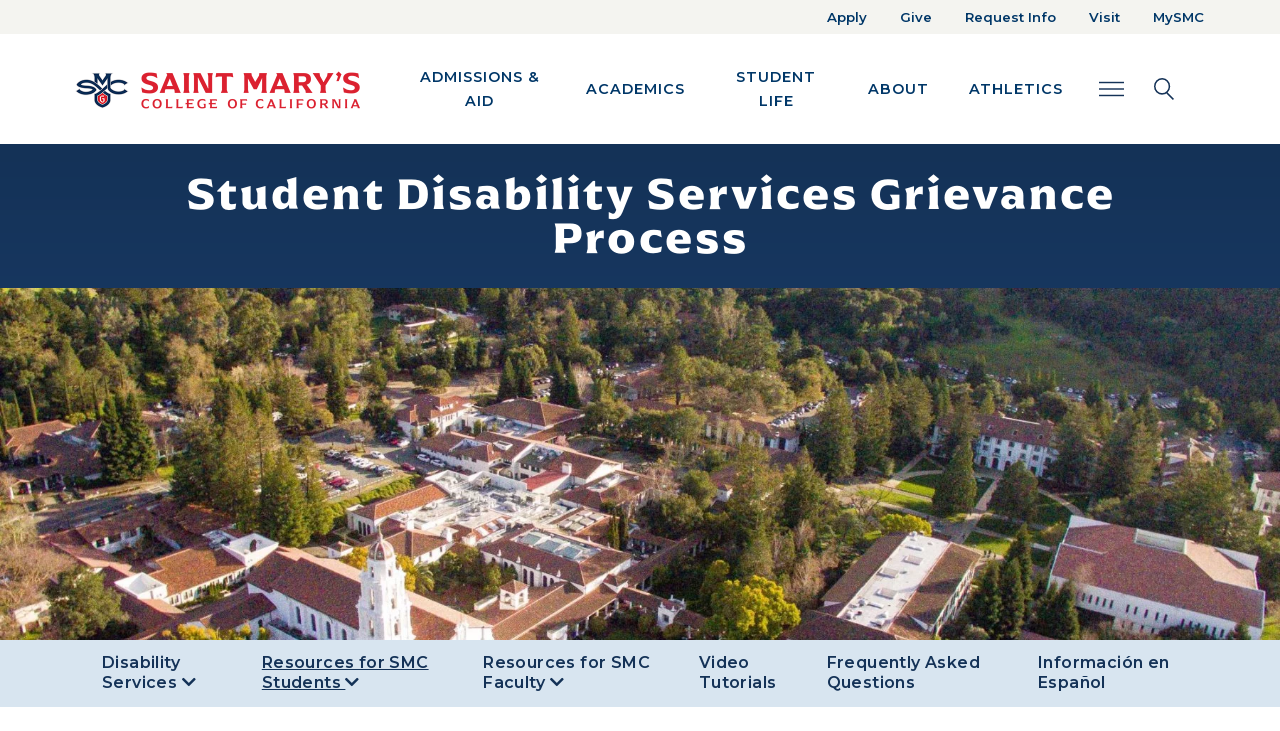

--- FILE ---
content_type: text/html; charset=UTF-8
request_url: https://www.stmarys-ca.edu/offices-services/student-disability-services/grievance-process
body_size: 77299
content:
<!DOCTYPE html>
<html lang="en" dir="ltr" prefix="og: https://ogp.me/ns#" class="h-100">
  <head>
    <meta charset="utf-8" />
<noscript><style>form.antibot * :not(.antibot-message) { display: none !important; }</style>
</noscript><meta name="description" content="Procedure for resolving complaints regarding student disability accommodations. Saint Mary&#039;s College of California (&quot;Saint Mary&#039;s&quot;) is committed to ensuring that no qualified student with a disability is, on the basis of that disability, denied the benefits of, excluded from participation in, or otherwise subject to discrimination in any Saint Mary’s program or activity. Saint Mary’s is further committed to providing reasonable and appropriate accommodations to qualified disabled students who request such in order to participate fully in Saint Mary’s programs or activities." />
<link rel="canonical" href="https://www.stmarys-ca.edu/offices-services/student-disability-services/grievance-process" />
<meta name="Generator" content="Drupal 10 (https://www.drupal.org)" />
<meta name="MobileOptimized" content="width" />
<meta name="HandheldFriendly" content="true" />
<meta name="viewport" content="width=device-width, initial-scale=1.0" />
<link rel="icon" href="/themes/custom/st_marys_college/favicon.ico" type="image/vnd.microsoft.icon" />

    <title>Student Disability Services Grievance Process | Saint Mary&#039;s College</title>
    <link rel="stylesheet" media="all" href="/libraries/accessible-slick/slick/slick.min.css?t8x2pk" />
<link rel="stylesheet" media="all" href="/core/themes/stable9/css/system/components/align.module.css?t8x2pk" />
<link rel="stylesheet" media="all" href="/core/themes/stable9/css/system/components/fieldgroup.module.css?t8x2pk" />
<link rel="stylesheet" media="all" href="/core/themes/stable9/css/system/components/container-inline.module.css?t8x2pk" />
<link rel="stylesheet" media="all" href="/core/themes/stable9/css/system/components/clearfix.module.css?t8x2pk" />
<link rel="stylesheet" media="all" href="/core/themes/stable9/css/system/components/details.module.css?t8x2pk" />
<link rel="stylesheet" media="all" href="/core/themes/stable9/css/system/components/hidden.module.css?t8x2pk" />
<link rel="stylesheet" media="all" href="/core/themes/stable9/css/system/components/item-list.module.css?t8x2pk" />
<link rel="stylesheet" media="all" href="/core/themes/stable9/css/system/components/js.module.css?t8x2pk" />
<link rel="stylesheet" media="all" href="/core/themes/stable9/css/system/components/nowrap.module.css?t8x2pk" />
<link rel="stylesheet" media="all" href="/core/themes/stable9/css/system/components/position-container.module.css?t8x2pk" />
<link rel="stylesheet" media="all" href="/core/themes/stable9/css/system/components/reset-appearance.module.css?t8x2pk" />
<link rel="stylesheet" media="all" href="/core/themes/stable9/css/system/components/resize.module.css?t8x2pk" />
<link rel="stylesheet" media="all" href="/core/themes/stable9/css/system/components/system-status-counter.css?t8x2pk" />
<link rel="stylesheet" media="all" href="/core/themes/stable9/css/system/components/system-status-report-counters.css?t8x2pk" />
<link rel="stylesheet" media="all" href="/core/themes/stable9/css/system/components/system-status-report-general-info.css?t8x2pk" />
<link rel="stylesheet" media="all" href="/core/themes/stable9/css/system/components/tablesort.module.css?t8x2pk" />
<link rel="stylesheet" media="all" href="/core/themes/stable9/css/filter/filter.caption.css?t8x2pk" />
<link rel="stylesheet" media="all" href="/core/themes/stable9/css/media/filter.caption.css?t8x2pk" />
<link rel="stylesheet" media="all" href="/core/themes/stable9/css/core/assets/vendor/normalize-css/normalize.css?t8x2pk" />
<link rel="stylesheet" media="all" href="/themes/contrib/bootstrap5/css/components/action-links.css?t8x2pk" />
<link rel="stylesheet" media="all" href="/themes/contrib/bootstrap5/css/components/breadcrumb.css?t8x2pk" />
<link rel="stylesheet" media="all" href="/themes/contrib/bootstrap5/css/components/container-inline.css?t8x2pk" />
<link rel="stylesheet" media="all" href="/themes/contrib/bootstrap5/css/components/details.css?t8x2pk" />
<link rel="stylesheet" media="all" href="/themes/contrib/bootstrap5/css/components/exposed-filters.css?t8x2pk" />
<link rel="stylesheet" media="all" href="/themes/contrib/bootstrap5/css/components/field.css?t8x2pk" />
<link rel="stylesheet" media="all" href="/themes/contrib/bootstrap5/css/components/form.css?t8x2pk" />
<link rel="stylesheet" media="all" href="/themes/contrib/bootstrap5/css/components/icons.css?t8x2pk" />
<link rel="stylesheet" media="all" href="/themes/contrib/bootstrap5/css/components/inline-form.css?t8x2pk" />
<link rel="stylesheet" media="all" href="/themes/contrib/bootstrap5/css/components/item-list.css?t8x2pk" />
<link rel="stylesheet" media="all" href="/themes/contrib/bootstrap5/css/components/links.css?t8x2pk" />
<link rel="stylesheet" media="all" href="/themes/contrib/bootstrap5/css/components/menu.css?t8x2pk" />
<link rel="stylesheet" media="all" href="/themes/contrib/bootstrap5/css/components/more-link.css?t8x2pk" />
<link rel="stylesheet" media="all" href="/themes/contrib/bootstrap5/css/components/pager.css?t8x2pk" />
<link rel="stylesheet" media="all" href="/themes/contrib/bootstrap5/css/components/tabledrag.css?t8x2pk" />
<link rel="stylesheet" media="all" href="/themes/contrib/bootstrap5/css/components/tableselect.css?t8x2pk" />
<link rel="stylesheet" media="all" href="/themes/contrib/bootstrap5/css/components/tablesort.css?t8x2pk" />
<link rel="stylesheet" media="all" href="/themes/contrib/bootstrap5/css/components/textarea.css?t8x2pk" />
<link rel="stylesheet" media="all" href="/themes/contrib/bootstrap5/css/components/ui-dialog.css?t8x2pk" />
<link rel="stylesheet" media="all" href="/themes/contrib/bootstrap5/css/components/messages.css?t8x2pk" />
<link rel="stylesheet" media="all" href="/themes/contrib/classy/css/components/node.css?t8x2pk" />
<link rel="stylesheet" media="all" href="/themes/contrib/bootstrap5/css/style.css?t8x2pk" />
<link rel="stylesheet" media="all" href="/themes/custom/st_marys_college/css/style.css?t8x2pk" />
<link rel="stylesheet" media="all" href="/libraries/owlcarousel2/dist/assets/owl.carousel.css?t8x2pk" />
<link rel="stylesheet" media="all" href="/libraries/owlcarousel2/dist/assets/owl.theme.default.css?t8x2pk" />
<link rel="stylesheet" media="all" href="//fonts.googleapis.com/css2?family=Montserrat:ital,wght@0,400;0,500;0,600;0,700;0,900;1,400;1,500;1,600;1,700;1,800;1,900&amp;display=swap" />
<link rel="stylesheet" media="all" href="//fonts.googleapis.com/css2?family=Nunito:wght@400;500;600;700;800;900&amp;display=swap" />
<link rel="stylesheet" media="all" href="//use.typekit.net/uwr0doh.css" />

    <script src="https://kit.fontawesome.com/42cebc317c.js"></script>

    <!-- Google Tag Manager -->
      <script>(function(w,d,s,l,i){w[l]=w[l]||[];w[l].push({'gtm.start':
      new Date().getTime(),event:'gtm.js'});var f=d.getElementsByTagName(s)[0],
      j=d.createElement(s),dl=l!='dataLayer'?'&l='+l:'';j.async=true;j.src=
      'https://www.googletagmanager.com/gtm.js?id='+i+dl;f.parentNode.insertBefore(j,f);
      })(window,document,'script','dataLayer','GTM-MM6XJC6');</script>
    <!-- End Google Tag Manager -->
  </head>
  <body class="path-node page-node-type-flexible-page   d-flex flex-column">
    <!-- Google Tag Manager (noscript) -->
      <noscript><iframe src="https://www.googletagmanager.com/ns.html?id=GTM-MM6XJC6"
      height="0" width="0" style="display:none;visibility:hidden"></iframe></noscript>
    <!-- End Google Tag Manager (noscript) -->
        <a href="#main-content" class="visually-hidden focusable skip-link">
      Skip to main content
    </a>
    
      <div class="dialog-off-canvas-main-canvas d-flex flex-column h-100" data-off-canvas-main-canvas>
    

<header class="">
    <div class="region region-header">
    <div id="block-emergencyalert" class="block block-emergency-alerts block-emergency-alert">
  
    
      
  </div>
<div aria-labelledby="block-topnav-menu" id="block-topnav" class="block block-menu navigation menu--top-nav topBarMenu d-xs-none d-sm-none d-md-none d-lg-block d-xl-block">
  <div class="container topContainer">
    <div class="row">
      <div class="col-sm-12 text-end">
                                          
          <div class="visually-hidden" id="block-topnav-menu">Top Nav</div>
        

                          
        <ul>
            <li>
      <a href="/apply">Apply</a>
          </li>
          <li>
      <a href="/give-to-smc">Give</a>
          </li>
          <li>
      <a href="/request-info">Request Info</a>
          </li>
          <li>
      <a href="/visit" data-drupal-link-system-path="node/29">Visit</a>
          </li>
          <li>
      <a href="https://www.stmarys-ca.edu/mysmc">MySMC</a>
          </li>
  </ul>
  


              </div>
    </div>
  </div>
</div>

  </div>

    <div class="mainNav">
    <div class="container topContainer">
      <div class="row">
        <nav class="navbar navbar-expand-sm   " aria-label="Main Navigation and Search Elements">
              <div class="region region-nav-main container-fluid">
    <div id="block-st-marys-college-branding" class="block block-system block-system-branding-block">
  
    
      <a href="/" title="Home" rel="home" class="navbar-brand">
    <img src="/themes/custom/st_marys_college/images/smc-logo-color.png" alt="Home" />
  </a>
  
  <div>
    
      </div>
</div>
<button class="navbar-toggler" type="button" data-bs-toggle="collapse" data-bs-target="#block-st-marys-college-main-navigation" aria-label="Main navigation toggle" title="Main navigation toggle">
  <i class="fa fa-bars" aria-hidden="true"></i>
</button>
<div aria-labelledby="block-st-marys-college-main-navigation-menu" id="block-st-marys-college-main-navigation" class="block block-menu navigation menu--main collapse navbar-collapse">
            
  <div class="visually-hidden" id="block-st-marys-college-main-navigation-menu">Main navigation</div>
  

        
        <div class="megamenu" aria-label="Main Navigation">
  <ul data-block="nav_main" class="nav-menu">
                              <li class="nav-item nav-item-top">
                    <a href="/admissions-aid" data-drupal-link-system-path="node/50">Admissions &amp; Aid</a>
                                  <div class="sub-nav">
      <div class="sub-nav-back"><button type="button" class="back">Admissions &amp; Aid</button></div>
                                                    <ul class="sub-nav-group">
        <li class="nav-item"><a href="/admissions-aid/undergraduate" data-drupal-link-system-path="node/6911">Undergraduate Admissions</a></li>
                              <li class="nav-item">
          <a href="/admissions-aid/undergraduate/first-year-admissions" data-drupal-link-system-path="node/4885">First-Year Admissions</a>
                  </li>
                      <li class="nav-item">
          <a href="/admissions-aid/undergraduate/transfer-admissions" data-drupal-link-system-path="node/39">Transfer Admissions</a>
                  </li>
                      <li class="nav-item">
          <a href="/admissions-aid/undergraduate/international-admissions" data-drupal-link-system-path="node/41">International Admissions</a>
                  </li>
                      <li class="nav-item">
          <a href="/academics/science/nursing/resources" data-drupal-link-system-path="node/278853">Nursing Admissions</a>
                  </li>
                      <li class="nav-item">
          <a href="/admissions-aid/undergraduate/admitted-students" data-drupal-link-system-path="node/4910">Admitted Students</a>
                  </li>
                      <li class="nav-item">
          <a href="/financial-aid/scholarships/first-year-students" data-drupal-link-system-path="node/4906">Scholarships</a>
                  </li>
                      <li class="nav-item">
          <a href="/student-life/new-student-family-programs/undergraduate-orientation" data-drupal-link-system-path="node/272039">Orientation</a>
                  </li>
                    </ul>
      
                                                    <ul class="sub-nav-group">
        <li class="nav-item"><a href="/admissions-aid/graduate-professional-studies-admissions" data-drupal-link-system-path="node/28">Graduate Admissions</a></li>
                              <li class="nav-item">
          <a href="/graduate-programs" data-drupal-link-system-path="node/258824">Graduate Programs</a>
                  </li>
                      <li class="nav-item">
          <a href="/admissions-aid/graduate-professional-studies-admissions/international-graduate-admissions" data-drupal-link-system-path="node/258673">International Admissions</a>
                  </li>
                      <li class="nav-item">
          <a href="/financial-aid/scholarships/graduate-student-scholarships" data-drupal-link-system-path="node/5723">Scholarships</a>
                  </li>
                    </ul>
      
                                                    <ul class="sub-nav-group">
        <li class="nav-item"><a href="/financial-aid" data-drupal-link-system-path="node/5840">Financial Aid</a></li>
                              <li class="nav-item">
          <a href="/financial-aid/tuition-and-fees" data-drupal-link-system-path="node/6095">Tuition and Fees</a>
                  </li>
                      <li class="nav-item">
          <a href="/financial-aid/scholarships" data-drupal-link-system-path="node/5568">Scholarships</a>
                  </li>
                      <li class="nav-item">
          <a href="/financial-aid/applying-undergraduate-financial-aid-fafsa" data-drupal-link-system-path="node/5837">FAFSA</a>
                  </li>
                      <li class="nav-item">
          <a href="/financial-aid/net-price-calculator" data-drupal-link-system-path="node/5314">Net Price Calculator</a>
                  </li>
                      <li class="nav-item">
          <a href="https://www.ucu.org/Join/About-Us/University-Communities/saint-marys-college">University Credit Union</a>
                  </li>
                    </ul>
      
                                                                                <ul class="sub-nav-group">
        <li class="nav-item"><a href="/visit" data-drupal-link-system-path="node/29">Visit</a></li>
                              <li class="nav-item">
          <a href="/admissions-aid/undergraduate/contact" data-drupal-link-system-path="node/4731">Contact Admissions</a>
                  </li>
                      <li class="nav-item">
          <a href="/student-life/life-in-bay-area" data-drupal-link-system-path="node/64">Life in the Bay Area</a>
                  </li>
                      <li class="nav-item">
          <a href="https://www.stmarys-ca.edu/admissions-aid/undergraduate/admissions-events">Admissions Events</a>
                  </li>
                      <li class="nav-item">
          <a href="https://admissions.stmarys-ca.edu/portal/smc_near_you?_gl=1%2A1btiuhp%2A_ga%2ANzE0OTU5NjkzLjE2Njk4NTA1OTc.%2A_ga_CH47EGNN3F%2AMTY5NzgzMjY4Ni42NTAuMS4xNjk3ODM0Mjk5LjI4LjAuMA..">SMC Near You</a>
                  </li>
                    </ul>
      
                                                      </div>
      
                  </li>
                      <li class="nav-item nav-item-top">
                    <a href="/academics" data-drupal-link-system-path="node/51">Academics</a>
                                  <div class="sub-nav">
      <div class="sub-nav-back"><button type="button" class="back">Academics</button></div>
                                                    <ul class="sub-nav-group">
        <li class="nav-item"><a href="/academics/undergraduate" data-drupal-link-system-path="node/7848">Undergraduate</a></li>
                              <li class="nav-item">
          <a href="/academics/undergraduate/programs" data-drupal-link-system-path="node/66">Majors and Minors</a>
                  </li>
                      <li class="nav-item">
          <a href="/academics/core-curriculum" data-drupal-link-system-path="node/5026">Core Curriculum</a>
                  </li>
                      <li class="nav-item">
          <a href="/academics/undergraduate/collegiate-seminar" data-drupal-link-system-path="node/5159">Collegiate Seminar</a>
                  </li>
                      <li class="nav-item">
          <a href="/academics/january-term" data-drupal-link-system-path="node/54">January Term</a>
                  </li>
                      <li class="nav-item">
          <a href="/academics/study-abroad" data-drupal-link-system-path="node/55">Study Abroad</a>
                  </li>
                      <li class="nav-item">
          <a href="/academics/pre-professional-programs" data-drupal-link-system-path="node/4775">Pre-Professional Programs</a>
                  </li>
                      <li class="nav-item">
          <a href="/academics/honors-program" data-drupal-link-system-path="node/5096">Honors Program</a>
                  </li>
                      <li class="nav-item">
          <a href="/academics/summer-session" data-drupal-link-system-path="node/5746">Summer Session</a>
                  </li>
                    </ul>
      
                                                    <ul class="sub-nav-group">
        <li class="nav-item"><a href="/academics/graduate" data-drupal-link-system-path="node/6913">Graduate &amp; Professional Studies</a></li>
                              <li class="nav-item">
          <a href="/graduate-programs" data-drupal-link-system-path="node/258824">Graduate Programs</a>
                                        
                  </li>
                    </ul>
      
                                                    <ul class="sub-nav-group">
        <li class="nav-item"><a href="/academics/academics/academic-resources" data-drupal-link-system-path="node/258827">Academic Resources</a></li>
                              <li class="nav-item">
          <a href="/library" data-drupal-link-system-path="node/7278">Library</a>
                  </li>
                      <li class="nav-item">
          <a href="/academics/course-catalog" data-drupal-link-system-path="node/5649">Catalogs</a>
                  </li>
                      <li class="nav-item">
          <a href="/offices-services/registrar" data-drupal-link-system-path="node/4907">Registrar</a>
                  </li>
                      <li class="nav-item">
          <a href="/academics/student-success" data-drupal-link-system-path="node/60">Advising and Academic Success</a>
                  </li>
                      <li class="nav-item">
          <a href="/academics/student-success/high-potential-program" data-drupal-link-system-path="node/5058">High Potential Program</a>
                  </li>
                      <li class="nav-item">
          <a href="/centers-institutes/center-international-programs" data-drupal-link-system-path="node/4682">International Students</a>
                  </li>
                      <li class="nav-item">
          <a href="/centers-institutes" data-drupal-link-system-path="node/4739">Academic Centers &amp; Institutes</a>
                  </li>
                      <li class="nav-item">
          <a href="/museum-art" data-drupal-link-system-path="node/4959">Museum of Art</a>
                  </li>
                    </ul>
      
                                                    <ul class="sub-nav-group">
        <li class="nav-item"><a href="/academics/schools" data-drupal-link-system-path="node/27">Schools</a></li>
                              <li class="nav-item">
          <a href="/academics/schools/kalmanovitz-school-of-education" data-drupal-link-system-path="node/4854">Kalmanovitz School of Education</a>
                  </li>
                      <li class="nav-item">
          <a href="/academics/schools/economics-business-administration" data-drupal-link-system-path="node/4740">School of Economics and Business Administration</a>
                  </li>
                      <li class="nav-item">
          <a href="/academics/science" data-drupal-link-system-path="node/5510">School of Science</a>
                  </li>
                      <li class="nav-item">
          <a href="/academics/liberal-arts" data-drupal-link-system-path="node/5572">School of Liberal Arts</a>
                  </li>
                    </ul>
      
                          </div>
      
                  </li>
                      <li class="nav-item nav-item-top">
                    <a href="/student-life" data-drupal-link-system-path="node/6914">Student Life</a>
                                  <div class="sub-nav">
      <div class="sub-nav-back"><button type="button" class="back">Student Life</button></div>
                                                    <ul class="sub-nav-group">
        <li class="nav-item"><a href="/student-life/housing-dining" data-drupal-link-system-path="node/36">Housing &amp; Dining</a></li>
                              <li class="nav-item">
          <a href="/student-life/housing-dining/first-year-residence-halls" data-drupal-link-system-path="node/5681">First-Year Residence Halls</a>
                  </li>
                      <li class="nav-item">
          <a href="/student-life/housing-dining/dining-information" data-drupal-link-system-path="node/5972">Meal Plan Information</a>
                  </li>
                      <li class="nav-item">
          <a href="https://www.stmarys-ca.edu/offices-services/business-office/student-accounts/admitted-student-checklist/student-identification">SMC ID Cards</a>
                  </li>
                      <li class="nav-item">
          <a href="https://www.stmarys-ca.edu/financial-aid/tuition-and-fees">Housing &amp; Meal Costs</a>
                  </li>
                      <li class="nav-item">
          <a href="/offices-services/residential-experience" data-drupal-link-system-path="node/5705">Residential Experience</a>
                  </li>
                    </ul>
      
                                                    <ul class="sub-nav-group">
        <li class="nav-item"><a href="/student-life/activities-clubs" data-drupal-link-system-path="node/48">Student Engagement &amp; Development</a></li>
                              <li class="nav-item">
          <a href="/student-life/new-student-family-programs/orientation" data-drupal-link-system-path="node/5038">Orientation</a>
                  </li>
                      <li class="nav-item">
          <a href="/student-life/new-student-family-programs/weekend-welcome" data-drupal-link-system-path="node/4767">Weekend of Welcome</a>
                  </li>
                      <li class="nav-item">
          <a href="/student-life/activities-clubs/campus-recreation" data-drupal-link-system-path="node/5634">Campus Recreation</a>
                  </li>
                      <li class="nav-item">
          <a href="/offices-services/career-center" data-drupal-link-system-path="node/5331">Career Services</a>
                  </li>
                      <li class="nav-item">
          <a href="https://www.stmarys-ca.edu/student-life/activities-clubs">Campus Activities</a>
                  </li>
                      <li class="nav-item">
          <a href="/student-life/activities-clubs/clubs-organizations" data-drupal-link-system-path="node/6117">Student Clubs</a>
                  </li>
                      <li class="nav-item">
          <a href="/student-life/activities-clubs/associated-students" data-drupal-link-system-path="node/5304">Student Government</a>
                  </li>
                      <li class="nav-item">
          <a href="/student-life/activities-clubs/campus-recreation/intramural-leagues" data-drupal-link-system-path="node/5131">Intramural Leagues</a>
                  </li>
                    </ul>
      
                                                    <ul class="sub-nav-group">
        <li class="nav-item"><a href="/student-life/health-wellness-safety" data-drupal-link-system-path="node/35">Health &amp; Wellness</a></li>
                              <li class="nav-item">
          <a href="/offices-services/joseph-l-alioto-recreation-center" data-drupal-link-system-path="node/5978">Recreation Center</a>
                  </li>
                      <li class="nav-item">
          <a href="/offices-services/campus-safety" data-drupal-link-system-path="node/7313">Campus Safety</a>
                  </li>
                      <li class="nav-item">
          <a href="/student-life/health-wellness-safety/health-wellness-center">Student Health Center</a>
                  </li>
                      <li class="nav-item">
          <a href="/student-life/health-wellness-safety/counseling-psychological-services">Counseling Services</a>
                  </li>
                      <li class="nav-item">
          <a href="/student-life/health-wellness-safety/care-center" data-drupal-link-system-path="node/258635">The CARE Center</a>
                  </li>
                      <li class="nav-item">
          <a href="/offices-services/intercultural-center" data-drupal-link-system-path="node/5776">Intercultural Center</a>
                  </li>
                      <li class="nav-item">
          <a href="/centers-institutes/center-women-gender-equity" data-drupal-link-system-path="node/5862">Center for Women &amp; Gender Equity</a>
                  </li>
                      <li class="nav-item">
          <a href="/student-life/wellness-belonging/anti-hazing-policy" data-drupal-link-system-path="node/281787">Anti-Hazing</a>
                  </li>
                    </ul>
      
                                                    <ul class="sub-nav-group">
        <li class="nav-item"><a href="/student-life/student-life/student-centers-culture-social-action" data-drupal-link-system-path="node/258870">Student Support Services</a></li>
                              <li class="nav-item">
          <a href="/offices-services/mission-ministry-center" data-drupal-link-system-path="node/5929">Mission and Ministry Center</a>
                                        
                  </li>
                      <li class="nav-item">
          <a href="/offices-services/student-disability-services" data-drupal-link-system-path="node/5263">Disabilities Services</a>
                  </li>
                      <li class="nav-item">
          <a href="/academics/student-success/veterans-support-services" data-drupal-link-system-path="node/6330">Military &amp; Veterans Students</a>
                  </li>
                      <li class="nav-item">
          <a href="https://www.stmarys-ca.edu/offices-services/community-life/essential-needs-program">Essential Needs</a>
                  </li>
                      <li class="nav-item">
          <a href="/student-life/dean-of-students" data-drupal-link-system-path="node/5037">Dean of Students</a>
                  </li>
                      <li class="nav-item">
          <a href="https://www.stmarys-ca.edu/student-life/dean-of-students">Vice President of Student Life</a>
                  </li>
                    </ul>
      
                          </div>
      
                  </li>
                      <li class="nav-item nav-item-top">
                    <a href="/about" data-drupal-link-system-path="node/40">About</a>
                                  <div class="sub-nav">
      <div class="sub-nav-back"><button type="button" class="back">About</button></div>
                                                    <ul class="sub-nav-group">
        <li class="nav-item"><a href="/about" data-drupal-link-system-path="node/40">About</a></li>
                              <li class="nav-item">
          <a href="/about/why-smc" data-drupal-link-system-path="node/6912">Why SMC</a>
                  </li>
                      <li class="nav-item">
          <a href="/about/mission-history" data-drupal-link-system-path="node/59">Mission &amp; History</a>
                  </li>
                      <li class="nav-item">
          <a href="/about-smc/leadership" data-drupal-link-system-path="node/5675">Leadership</a>
                  </li>
                      <li class="nav-item">
          <a href="https://www.stmarys-ca.edu/offices-services/diversity">Inclusion &amp; Belonging</a>
                                        
                  </li>
                      <li class="nav-item">
          <a href="/offices-services" data-drupal-link-system-path="node/6556">Offices &amp; Services</a>
                  </li>
                    </ul>
      
                                                    <ul class="sub-nav-group">
        <li class="nav-item"><a href="/about/living-lasallian" data-drupal-link-system-path="node/63">Living Lasallian</a></li>
                              <li class="nav-item">
          <a href="/offices-services/office-mission" data-drupal-link-system-path="node/5139">Office of Mission</a>
                  </li>
                      <li class="nav-item">
          <a href="/offices-services/mission-ministry-center" data-drupal-link-system-path="node/5929">Mission and Ministry Center</a>
                  </li>
                      <li class="nav-item">
          <a href="/centers-institutes/catholic-institute-lasallian-social-action" data-drupal-link-system-path="node/5561">Catholic Institute for Lasallian Social Action (CILSA)</a>
                  </li>
                    </ul>
      
                                                    <ul class="sub-nav-group">
        <li class="nav-item"><a href="/about/our-campus" data-drupal-link-system-path="node/62">Our Campus</a></li>
                              <li class="nav-item">
          <a href="/visit">Visit</a>
                  </li>
                      <li class="nav-item">
          <a href="/student-life/life-in-bay-area" data-drupal-link-system-path="node/64">Life in the Bay Area</a>
                  </li>
                      <li class="nav-item">
          <a href="/museum-art" data-drupal-link-system-path="node/4959">Museum of Art</a>
                  </li>
                    </ul>
      
                                                    <ul class="sub-nav-group">
        <li class="nav-item"><a href="/about/facts-figures" data-drupal-link-system-path="node/259138">Facts, Figures &amp; Rankings</a></li>
                              <li class="nav-item">
          <a href="/about/facts-figures/colleges-that-change-lives" data-drupal-link-system-path="node/6481">Colleges that Changes Lives</a>
                  </li>
                      <li class="nav-item">
          <a href="/alumni/notable-alumni" data-drupal-link-system-path="node/6446">Notable Alumni</a>
                  </li>
                      <li class="nav-item">
          <a href="https://www.stmarys-ca.edu/about/facts-figures/outcomes">Student Outcomes</a>
                  </li>
                    </ul>
      
                          </div>
      
                  </li>
                      <li class="nav-item nav-item-top">
                    <a href="/athletics" data-drupal-link-system-path="node/4769">Athletics</a>
                                  <div class="sub-nav">
      <div class="sub-nav-back"><button type="button" class="back">Athletics</button></div>
                                                                                <ul class="sub-nav-group">
        <li class="nav-item"><a href="/athletics">Athletics</a></li>
                              <li class="nav-item">
          <a href="https://smcgaels.com/calendar">Athletic Calendar</a>
                  </li>
                      <li class="nav-item">
          <a href="https://smcgaels.com/sports/2018/5/29/tickets.aspx?path=tickets">Buy Tickets</a>
                  </li>
                      <li class="nav-item">
          <a href="https://smcgaels.com/sports/2019/9/19/gael-force.aspx">Gael Force</a>
                  </li>
                      <li class="nav-item">
          <a href="/host-event/meeting-conference-facilities/meetings-events-conference-services/summer-camps">Kids Camps</a>
                  </li>
                    </ul>
      
                                                    <ul class="sub-nav-group">
        <li class="nav-item"><a href="https://smcgaels.com">Men&#039;s Division 1 Athletics</a></li>
                              <li class="nav-item">
          <a href="https://smcgaels.com/sports/baseball">Baseball</a>
                  </li>
                      <li class="nav-item">
          <a href="https://new.express.adobe.com/webpage/JpX6HOjhWLQmK">Swimming</a>
                  </li>
                      <li class="nav-item">
          <a href="https://new.express.adobe.com/webpage/JpX6HOjhWLQmK">Waterpolo</a>
                  </li>
                      <li class="nav-item">
          <a href="https://smcgaels.com/sports/mens-basketball">Basketball</a>
                  </li>
                      <li class="nav-item">
          <a href="https://smcgaels.com/sports/cross-country">Cross Country</a>
                  </li>
                      <li class="nav-item">
          <a href="https://smcgaels.com/sports/mens-golf">Golf</a>
                  </li>
                      <li class="nav-item">
          <a href="https://smcgaels.com/sports/mens-soccer">Soccer</a>
                  </li>
                      <li class="nav-item">
          <a href="https://smcgaels.com/sports/mens-tennis">Tennis</a>
                  </li>
                      <li class="nav-item">
          <a href="https://smcgaels.com/sports/track-and-field">Track &amp; Field</a>
                  </li>
                    </ul>
      
                                                    <ul class="sub-nav-group">
        <li class="nav-item"><a href="https://smcgaels.com">Women&#039;s Division 1 Athletics</a></li>
                              <li class="nav-item">
          <a href="https://smcgaels.com/sports/womens-basketball">Basketball</a>
                  </li>
                      <li class="nav-item">
          <a href="https://new.express.adobe.com/webpage/JpX6HOjhWLQmK">Swimming</a>
                  </li>
                      <li class="nav-item">
          <a href="https://new.express.adobe.com/webpage/JpX6HOjhWLQmK">Waterpolo</a>
                  </li>
                      <li class="nav-item">
          <a href="https://smcgaels.com/sports/womens-beach-volleyball">Beach Volleyball</a>
                  </li>
                      <li class="nav-item">
          <a href="https://smcgaels.com/sports/cross-country">Cross Country</a>
                  </li>
                      <li class="nav-item">
          <a href="https://smcgaels.com/sports/womens-rowing">Rowing</a>
                  </li>
                      <li class="nav-item">
          <a href="https://smcgaels.com/sports/womens-soccer">Soccer</a>
                  </li>
                      <li class="nav-item">
          <a href="https://smcgaels.com/sports/softball">Softball</a>
                  </li>
                      <li class="nav-item">
          <a href="https://smcgaels.com/sports/womens-tennis">Tennis</a>
                  </li>
                      <li class="nav-item">
          <a href="https://smcgaels.com/sports/track-and-field">Track &amp; Field</a>
                  </li>
                      <li class="nav-item">
          <a href="https://smcgaels.com/sports/womens-volleyball">Volleyball</a>
                  </li>
                    </ul>
      
                                                    <ul class="sub-nav-group">
        <li class="nav-item"><a href="/athletics/club-sports" data-drupal-link-system-path="node/5166">Club Sports</a></li>
                              <li class="nav-item">
          <a href="https://stmarys-ca.presence.io/form/2024-2025-club-sports-registration">Join a Club Sport</a>
                  </li>
                      <li class="nav-item">
          <a href="https://www.stmarys-ca.edu/athletics/club-sports/club-sports-manual">Club Sport Manual</a>
                  </li>
                      <li class="nav-item">
          <a href="https://www.givecampus.com/campaigns/204/donations/new?donation_type=general">Give to Club Sports</a>
                  </li>
                    </ul>
      
                                                    <ul class="sub-nav-group">
        <li class="nav-item"><a href="/mens-club-sports" data-drupal-link-system-path="node/258662">Men&#039;s Club Sports</a></li>
                              <li class="nav-item">
          <a href="/athletics/club-sports/mens-club-baseball">Men&#039;s Club Baseball</a>
                  </li>
                      <li class="nav-item">
          <a href="/athletics/club-sports/mens-lacrosse">Men&#039;s Lacrosse</a>
                  </li>
                      <li class="nav-item">
          <a href="/athletics/club-sports/mens-rugby">Men&#039;s Rugby</a>
                  </li>
                      <li class="nav-item">
          <a href="/athletics/club-sports/mens-club-soccer">Men&#039;s Club Soccer</a>
                  </li>
                      <li class="nav-item">
          <a href="/athletics/club-sports/mens-water-polo">Men&#039;s Water Polo</a>
                  </li>
                      <li class="nav-item">
          <a href="/athletics/club-sports/club-tennis" data-drupal-link-system-path="node/5615">Co-Ed Club Tennis</a>
                  </li>
                      <li class="nav-item">
          <a href="/club-golf-co-ed" data-drupal-link-system-path="node/269013">Co-ed Club Golf</a>
                  </li>
                    </ul>
      
                                                    <ul class="sub-nav-group">
        <li class="nav-item"><a href="/womens-club-sports" data-drupal-link-system-path="node/258660">Women&#039;s Club Sports</a></li>
                              <li class="nav-item">
          <a href="/athletics/club-sports/womens-lacrosse">Women&#039;s Lacrosse</a>
                  </li>
                      <li class="nav-item">
          <a href="/athletics/club-sports/womens-club-soccer">Women&#039;s Club Soccer</a>
                  </li>
                      <li class="nav-item">
          <a href="/athletics/club-sports/womens-rugby">Women&#039;s Rugby</a>
                  </li>
                      <li class="nav-item">
          <a href="/athletics/club-sports/stunt">STUNT</a>
                  </li>
                      <li class="nav-item">
          <a href="/athletics/club-sports/womens-water-polo">Women&#039;s Water Polo</a>
                  </li>
                      <li class="nav-item">
          <a href="/athletics/club-sports/womens-club-volleyball">Women&#039;s Volleyball</a>
                  </li>
                      <li class="nav-item">
          <a href="/club-tennis-co-ed" data-drupal-link-system-path="node/269205">Co-ed Club Tennis</a>
                  </li>
                      <li class="nav-item">
          <a href="/club-golf-co-ed" data-drupal-link-system-path="node/269013">Co-ed Club Golf</a>
                  </li>
                    </ul>
      
                          </div>
      
                  </li>
                </ul>
</div>
      

<div class="d-xl-none d-lg-none d-md-block d-sm-block d-xs-block mobile-secondary-menu-items">
  
        <ul>
            <li>
      <a href="/faculty-directory" data-drupal-link-system-path="node/7077">Faculty Directory</a>
          </li>
          <li>
      <a href="/news" data-drupal-link-system-path="node/67">Newscenter</a>
          </li>
          <li>
      <a href="/events">Events</a>
          </li>
          <li>
      <a href="/alumni">Alumni</a>
          </li>
          <li>
      <a href="/student-life/parents-families" data-drupal-link-system-path="node/6054">Parents &amp; Families</a>
          </li>
  </ul>
  


</div>
<div class="d-xl-none d-lg-none d-md-block d-sm-block d-xs-block mobile-footer-menu-items">
  
        <ul>
            <li>
      <a href="/apply">Apply</a>
          </li>
          <li>
      <a href="/give-to-smc">Give</a>
          </li>
          <li>
      <a href="/request-info">Request Info</a>
          </li>
          <li>
      <a href="/visit" data-drupal-link-system-path="node/29">Visit</a>
          </li>
          <li>
      <a href="https://www.stmarys-ca.edu/mysmc">MySMC</a>
          </li>
  </ul>
  


</div>
  </div>
<div class="rightSearchMenu" aria-label="Search the Website">
  <div class="dropdown">
    <button type="button" class="dropdown-toggle" data-bs-toggle="dropdown" aria-label="Search Toggle">
      <svg id="hamburger" xmlns="http://www.w3.org/2000/svg" width="25" height="14.41" viewBox="0 0 25 14.41">
        <path id="Rectangle" d="M0-.559H25V-2H0Z" transform="translate(0 2)" fill="#143257"/>
        <path id="Rectangle-2" data-name="Rectangle" d="M0-.559H25V-2H0Z" transform="translate(0 8.484)" fill="#143257"/>
        <path id="Rectangle-3" data-name="Rectangle" d="M0-.559H25V-2H0Z" transform="translate(0 14.969)" fill="#143257"/>
      </svg>
      <svg id="search" xmlns="http://www.w3.org/2000/svg" width="19.77" height="21.04" viewBox="0 0 19.77 21.04">
        <g id="Ellipse_2" data-name="Ellipse 2" fill="none" stroke="#143257" stroke-width="1.5">
          <circle cx="8" cy="8" r="8" stroke="none"/>
          <circle cx="8" cy="8" r="7.25" fill="none"/>
        </g>
        <line id="Line_17" data-name="Line 17" x2="6.75" y2="6.5" transform="translate(12.5 14)" fill="none" stroke="#143257" stroke-width="1.5"/>
      </svg>
      <i aria-hidden="true" class="fa fa-search"></i>
    </button>
                                
      <div class="visually-hidden" id="block-searchmenu-menu">Search Menu</div>
      

                    
        <ul data-block="nav_main" class="dropdown-menu">
  <li>
    <span class="siteSearchSpan">
      <span class="siteSearchLink fw-bolder" id="site_search_link">Site Search</span>
    </span>
  </li>
  <li class="d-block" id="site_search_form">
    <form class="search-block-form" data-drupal-selector="search-block-form" action="https://www.stmarys-ca.edu/site-search" method="get" id="search-block-form" accept-charset="UTF-8">
  <div class="js-form-item form-item js-form-type-search form-type-search js-form-item-keys form-item-keys form-no-label">
      <label for="edit-keys" class="visually-hidden">Search</label>
        
  <input title="Enter the terms you wish to search for." placeholder="Search Saint Mary&#039;s" data-drupal-selector="edit-keys" type="search" id="edit-keys" name="keys" value="" size="15" maxlength="128" class="form-search form-control" />


        </div>
<div data-drupal-selector="edit-actions" class="form-actions js-form-wrapper form-wrapper" id="edit-actions">
    <input data-drupal-selector="edit-submit" type="submit" id="edit-submit" value="Search" class="button js-form-submit form-submit btn btn-primary" />

</div>

</form>

  </li>
      <li class="desktop-search-links"><ul>
          <li>
      <a href="/faculty-directory" class="dropdown-item" data-drupal-link-system-path="node/7077">Faculty Directory</a>
          </li>
          <li>
      <a href="/news" class="dropdown-item" data-drupal-link-system-path="node/67">NewsCenter</a>
          </li>
          <li>
      <a href="/events" class="dropdown-item">Events</a>
          </li>
          <li>
      <a href="/alumni" class="dropdown-item" data-drupal-link-system-path="node/4707">Alumni</a>
          </li>
          <li>
      <a href="/student-life/parents-families" class="dropdown-item" data-drupal-link-system-path="node/6054">Parents &amp; Families</a>
          </li>
          <li>
      <a href="https://www.stmarys-ca.edu/onelogin_saml/sso?destination=/mysmc" target="_blank" class="dropdown-item">MySMC</a>
          </li>
    </ul></li>
</ul>
  


        </div>
</div>

  </div>

            
        </nav>
      </div>
    </div>
  </div>
  </header>

<main>
  <a id="main-content"></a>
  
  
  

  <div class="container-fluid m-0 p-0">
        <div class="row g-0">
            <div class="order-1 order-lg-2 col-12">
          <div class="region region-content">
    <div data-drupal-messages-fallback class="hidden"></div>
<div id="block-st-marys-college-content" class="block block-system block-system-main-block">
  
    
      

	
		

		



<article data-history-node-id="6320" class="moderation_state_published node node--type-flexible-page node--view-mode-full">
	
				<section
			class="hero-secondary">
			
									<div class="secondaryWrapperContent " id="header-6320">
								<div class="container" id="header-image">
					<div class="row">
						<div class="col-md-12">
														<div class="secondaryWrapperText ">
								<div class="page-classification">
																																																																	
								</div>
								<h1><span class="field field--name-title field--type-string field--label-hidden">Student Disability Services Grievance Process</span>
</h1>
							</div>
						</div>
					</div>
				</div>
																<div class="header-image">
				
            <div class="field field--name-field-featured-image field--type-entity-reference field--label-hidden field__item"><article class="media media--type-hero-image media--view-mode-hero-desktop">
  
      
  <div class="field field--name-field-media-image-6 field--type-image field--label-visually_hidden">
    <div class="field__label visually-hidden">Image</div>
              <div class="field__item">    <picture>
                  <source srcset="/sites/default/files/styles/header_mobile/public/2023-01/Drone%20Beauty%20shots_20170307_Gerry%20Serrano__1_0.webp?itok=NyfUsjS1 992w, /sites/default/files/styles/header_desktop/public/2023-01/Drone%20Beauty%20shots_20170307_Gerry%20Serrano__1_0.webp?itok=6VYN7FBD 1800w" type="image/webp" sizes="100vw" width="992" height="454"/>
              <source srcset="/sites/default/files/styles/header_mobile/public/2023-01/Drone%20Beauty%20shots_20170307_Gerry%20Serrano__1_0.jpeg?itok=NyfUsjS1 992w, /sites/default/files/styles/header_desktop/public/2023-01/Drone%20Beauty%20shots_20170307_Gerry%20Serrano__1_0.jpeg?itok=6VYN7FBD 1800w" type="image/jpeg" sizes="100vw" width="992" height="454"/>
                  <img loading="eager" srcset="/sites/default/files/styles/header_mobile/public/2023-01/Drone%20Beauty%20shots_20170307_Gerry%20Serrano__1_0.jpeg?itok=NyfUsjS1 992w, /sites/default/files/styles/header_desktop/public/2023-01/Drone%20Beauty%20shots_20170307_Gerry%20Serrano__1_0.jpeg?itok=6VYN7FBD 1800w" sizes="100vw" width="992" height="454" src="/sites/default/files/styles/header_mobile/public/2023-01/Drone%20Beauty%20shots_20170307_Gerry%20Serrano__1_0.jpeg?itok=NyfUsjS1" alt="Campus Drone" class="img-fluid" />

  </picture>

</div>
          </div>

  </article>
</div>
      
				</div>
											</div>
			
							<div class="hero-full-wrapper">
											<div class="hero-full-item">
												</div>
											<div class="hero-full-item">
												</div>
									</div>
			
										<div class="secondary-wrapper-menu">
					<div class="container">
						<div class="row">
							<div class="col-lg-12">
																							
						
<div class="menuBar"> 

	
	<div class="megamenu-section" aria-label="Area Navigation">
		<ul class="nav-menu">
												<li class="nav-item nav-item-top">
																																												<a class="has-subsection-nav" title="Disability&#x20;Services" href="/offices-services/student-disability-services">Disability Services <span class="fa fa-chevron-down"></span></a>
	
													<div class="sub-section-nav">
								<ul class="sub-section-nav-group">
																			<li class="nav-item">
											<a  title="Apply&#x20;for&#x20;Accommodations" href="/offices-services/student-disability-services/accommodation-requests">Apply for Accommodations</a>
										</li>
																			<li class="nav-item">
											<a  title="Forms" href="/offices-services/student-disability-services/forms">Forms</a>
										</li>
																			<li class="nav-item">
											<a  title="Rights&#x20;and&#x20;Responsibilities" href="/offices-services/student-disability-services/rights-and-responsibilities">Rights and Responsibilities</a>
										</li>
																	</ul>
							</div>
											</li>
																<li class="nav-item nav-item-top">
																																																									<a class="active-trail has-subsection-nav" title="Resources&#x20;for&#x20;SMC&#x20;Students" href="/offices-services/student-disability-services/resources-for-smc-students">Resources for SMC Students <span class="fa fa-chevron-down"></span></a>
	
													<div class="sub-section-nav">
								<ul class="sub-section-nav-group">
																			<li class="nav-item">
											<a  class="active"  title="Student&#x20;Disability&#x20;Services&#x20;Grievance&#x20;Process" href="/offices-services/student-disability-services/grievance-process">Student Disability Services Grievance Process</a>
										</li>
																			<li class="nav-item">
											<a  title="Service&#x20;&#x20;&amp;&#x20;Emotional&#x20;Support&#x20;Animal&#x20;Policy" href="/offices-services/student-disability-services/service-animal-and-assistance-emotional-support-animal-policy">Service  &amp; Emotional Support Animal Policy</a>
										</li>
																			<li class="nav-item">
											<a  title="Confidentiality&#x20;Policy" href="/offices-services/student-disability-services/confidentiality">Confidentiality Policy</a>
										</li>
																			<li class="nav-item">
											<a  title="Accessibility&#x20;&#x40;&#x20;SMC" href="/offices-services/student-disability-services/accessibility-smc">Accessibility @ SMC</a>
										</li>
																	</ul>
							</div>
											</li>
																<li class="nav-item nav-item-top">
																																												<a class="has-subsection-nav" title="Resources&#x20;for&#x20;SMC&#x20;Faculty" href="/offices-services/student-disability-services/faculty-resources">Resources for SMC Faculty <span class="fa fa-chevron-down"></span></a>
	
													<div class="sub-section-nav">
								<ul class="sub-section-nav-group">
																			<li class="nav-item">
											<a  title="Suggested&#x20;Syllabi&#x20;Statement" href="/offices-services/student-disability-services/suggested-syllabi-statement">Suggested Syllabi Statement</a>
										</li>
																	</ul>
							</div>
											</li>
																<li class="nav-item nav-item-top">
																															<a class="" title="Video&#x20;Tutorials" href="/offices-services/student-disability-services/tutorials">Video Tutorials</a>
	
											</li>
																<li class="nav-item nav-item-top">
																															<a class="" title="Frequently&#x20;Asked&#x20;Questions" href="/offices-services/student-disability-services/frequently-asked-questions">Frequently Asked Questions</a>
	
											</li>
																<li class="nav-item nav-item-top">
																															<a class="" title="Informaci&#x00F3;n&#x20;en&#x20;Espa&#x00F1;ol" href="https://www.stmarys-ca.edu/informacion-en-espanol-0">Información en Español</a>
	
											</li>
							
					</ul>
	</div>
</div>															</div>
						</div>
					</div>
				</div>
			
						
												<div class="mobileNestedAccordion">
						<div class="container p-0">
							<div class="row">
								<div class="col-md-12">
									<button type="button" class="btn btn-mobileAccordian" data-bs-toggle="collapse" data-bs-target="#demo">
										<i class="fa fa-bars" aria-hidden="true"></i>
										<span>Menu</span>
									</button>
									<div id="demo" class="collapse">
										<div id="secondary-menu">
																																			<div class="card">
													<div class="card-header">
														<a title="Disability Services" class="btn" href="/offices-services/student-disability-services">Disability Services</a>
																													<a title="Click to expand Disability Services" class="hideshow collapsed" data-bs-toggle="collapse" href="#mobile-secondary-1"><i class="fa fa-chevron-down" aria-hidden="true"></i></a>
																											</div>
																											<div id="mobile-secondary-1" class="collapse" data-bs-parent="#accordion">
															<div class="card-body">
																<div class="cardMenuCollapse">
																	<ul>
																																					<li>
																				<a title="Apply for Accommodations" href="/offices-services/student-disability-services/accommodation-requests">Apply for Accommodations</a>
																			</li>
																																					<li>
																				<a title="Forms" href="/offices-services/student-disability-services/forms">Forms</a>
																			</li>
																																					<li>
																				<a title="Rights and Responsibilities" href="/offices-services/student-disability-services/rights-and-responsibilities">Rights and Responsibilities</a>
																			</li>
																																			</ul>
																</div>
															</div>
														</div>
																									</div>
																																			<div class="card">
													<div class="card-header">
														<a title="Resources for SMC Students" class="btn" href="/offices-services/student-disability-services/resources-for-smc-students">Resources for SMC Students</a>
																													<a title="Click to expand Resources for SMC Students" class="hideshow collapsed" data-bs-toggle="collapse" href="#mobile-secondary-2"><i class="fa fa-chevron-down" aria-hidden="true"></i></a>
																											</div>
																											<div id="mobile-secondary-2" class="collapse" data-bs-parent="#accordion">
															<div class="card-body">
																<div class="cardMenuCollapse">
																	<ul>
																																					<li>
																				<a title="Student Disability Services Grievance Process" href="/offices-services/student-disability-services/grievance-process">Student Disability Services Grievance Process</a>
																			</li>
																																					<li>
																				<a title="Service  &amp; Emotional Support Animal Policy" href="/offices-services/student-disability-services/service-animal-and-assistance-emotional-support-animal-policy">Service  &amp; Emotional Support Animal Policy</a>
																			</li>
																																					<li>
																				<a title="Confidentiality Policy" href="/offices-services/student-disability-services/confidentiality">Confidentiality Policy</a>
																			</li>
																																					<li>
																				<a title="Accessibility @ SMC" href="/offices-services/student-disability-services/accessibility-smc">Accessibility @ SMC</a>
																			</li>
																																			</ul>
																</div>
															</div>
														</div>
																									</div>
																																			<div class="card">
													<div class="card-header">
														<a title="Resources for SMC Faculty" class="btn" href="/offices-services/student-disability-services/faculty-resources">Resources for SMC Faculty</a>
																													<a title="Click to expand Resources for SMC Faculty" class="hideshow collapsed" data-bs-toggle="collapse" href="#mobile-secondary-3"><i class="fa fa-chevron-down" aria-hidden="true"></i></a>
																											</div>
																											<div id="mobile-secondary-3" class="collapse" data-bs-parent="#accordion">
															<div class="card-body">
																<div class="cardMenuCollapse">
																	<ul>
																																					<li>
																				<a title="Suggested Syllabi Statement" href="/offices-services/student-disability-services/suggested-syllabi-statement">Suggested Syllabi Statement</a>
																			</li>
																																			</ul>
																</div>
															</div>
														</div>
																									</div>
																																			<div class="card">
													<div class="card-header">
														<a title="Video Tutorials" class="btn" href="/offices-services/student-disability-services/tutorials">Video Tutorials</a>
																											</div>
																									</div>
																																			<div class="card">
													<div class="card-header">
														<a title="Frequently Asked Questions" class="btn" href="/offices-services/student-disability-services/frequently-asked-questions">Frequently Asked Questions</a>
																											</div>
																									</div>
																																			<div class="card">
													<div class="card-header">
														<a title="Información en Español" class="btn" href="https://www.stmarys-ca.edu/informacion-en-espanol-0">Información en Español</a>
																											</div>
																									</div>
																					</div>
									</div>
								</div>
							</div>
						</div>
					</div>
							
									<div class="secondaryWrapperNavbar">
				<div class="container">
					<div class="row">
						<div class="col-md-12">
							<div class="topContent">
								<div class="breadcrumb-wrapper">
  <div class="container">
      <div id="system-breadcrumb" class="visually-hidden">Breadcrumb</div>
      <ul class="breadcrumb">
              <li class="breadcrumb-item">
                      <a href="/">Home</a>
                  </li>
              <li class="breadcrumb-item">
                      <a href="/offices-services">Offices &amp; Services</a>
                  </li>
              <li class="breadcrumb-item">
                      <a href="/offices-services/student-disability-services">Student Disability Services</a>
                  </li>
            </ul>
  </div>
</div>

							</div>
						</div>
					</div>
				</div>
			</div>
			
		</section>
			
				<div class="node-content-body-wrapper container">
			<div class="row">
								<div class="col-lg-12">
					<div class="container">
						
  <div class="clearfix text-formatted field field--name-body field--type-text-with-summary field--label-visually_hidden">
    <div class="field__label visually-hidden">Body</div>
              <div class="field__item"><p>Procedure for resolving complaints regarding student disability accommodations.</p>

<p>Saint Mary's College of California ("Saint Mary's") is committed to ensuring that no qualified student with a disability is, on the basis of that disability, denied the benefits of, excluded from participation in, or otherwise subject to discrimination in any Saint Mary’s program or activity. Saint Mary’s is further committed to providing reasonable and appropriate accommodations to qualified disabled students who request such in order to participate fully in Saint Mary’s programs or activities.</p>

<p>The office of Student Disability Services is available to guide and support students through this Procedure to facilitate early, effective resolutions regarding disability services, accommodations and accessibility (collectively referred to as "Services"). The processes here described shall be conducted on as confidential a basis as possible, consistent with the goal of implementing any appropriate accommodation. The&nbsp;Director of Student Disability Services ("Director") is designated to assist students in obtaining such accommodations. Saint Mary’s adopts this Procedure to provide for the prompt and equitable resolution of complaints concerning disability accommodation or discrimination concerns. Additionally, this Procedure should be used to raise complaints of retaliation based upon invoking or participating in disability complaint processes.</p>

<p>"Student" in this Procedure includes anyone registered as a student when any part of the Procedure is invoked or when the claimed discrimination or failure to accommodate occurred. "Student" also includes those who have accepted an offer of admission to Saint Mary's.</p>

<p><strong>Section I: Collaborative Process.</strong></p>

<p>A qualified student with a disability is encouraged to raise all concerns regarding disability accommodation or discrimination to the&nbsp;Director in an effort to resolve the matter in an expeditious and collaborative manner. The&nbsp;Director (or those to whom the&nbsp;Director delegates this responsibility) will involve those members of the Saint Mary's community who the&nbsp;Director believes will be helpful to such a resolution. The&nbsp;Director will interact with the student to gain a consensus on who to involve and will obtain any necessary written releases from the student concerning the involvement of others. Any resolution reached at this stage will be confirmed in a memo from the&nbsp;Director to the student, with copies to those with a need to know for any implementation purposes. Additionally, the&nbsp;Director will confirm to the student in writing any decision by the student to opt out of or disengage from the collaborative process. If a student wishes to use this collaborative route, but is experiencing difficulty in doing so, the student should promptly bring the matter to the attention of the Assistant Vice Provost for Student Success (AVP).</p>

<p><strong>Section II: Accommodation Complaint Procedure: Written Process</strong></p>

<p>If the student does not wish to attempt a resolution of the complaint through the collaborative process above, or, in the event that the student believes the collaborative process has been unsuccessful, the student may utilize a written complaint procedure as follows:</p>

<h4>Getting Started:</h4>

<p>A. The student's written complaint should be filed as soon as possible and must be filed with the office of Student Disability Services within thirty (30) days of the complained-about action, inaction, decision or other situation. In the case of a student opting out or disengaging from the collaborative process, the written complaint must be filed within 30 days of the student’s receipt of written confirmation from the&nbsp;Director that the process in section I has ended.</p>

<p>B. The complaint must include the student's name; contact information; the date of the complaint; the date of the contested action, inaction, decision or situation; a description of why Services are needed; and a description of what, if any, other steps have been taken by the student to attempt to address the complaint.</p>

<p>C. The complaint should include supporting documentation, and/or any other information the student would like to be considered (including the identities of witnesses concerning any facts in dispute).</p>

<h4>After the Written Complaint is Submitted:</h4>

<p>D. The&nbsp;Director shall meet with the student promptly following receipt of the complaint to attempt resolution of the issue and to obtain any further information necessary to such resolution. The&nbsp;Director (or a member of Student Disability Services office to whom the&nbsp;Director has delegated such task) will engage in any necessary investigation of the issues raised. If the complaint contests actions by the Student Disability Services office, it will be directed to the&nbsp;Assistant Vice Provost for Student Success, who shall appoint an individual outside of such office to investigate the complaint. The&nbsp;Director (or other investigator) will provide the student with a written response to the complaint as promptly as possible and generally within 30 days of receipt of the complaint. The Director will also provide a copy of the response to the Assistant Vice Provost for Student Success. The AVP shall be responsible for determining any appropriate action to be taken as a result of the investigator's findings.</p>

<h4>Presenting an Appeal:</h4>

<p>E. Any findings by the&nbsp;Director (or other assigned investigator) with which the student disagrees either because of a belief that the process was not followed or a belief that errors were made in the process, may be appealed by the student to the AVP. Any such appeal must be submitted within 7 business days of the student’s receipt of the decision being appealed.</p>

<p>F. The student should include a copy of all writings related to the complaint in the written appeal which should specify why the student disagrees with the outcome reached. It is not an appropriate ground for an appeal to argue that a different accommodation would have been preferable to one that reasonably met the student’s needs. The AVP&nbsp;will respond to the appeal within 7 business days of its receipt. The AVP&nbsp;determination will be based on a review of whether a reasonable inquiry was made concerning the items complained about and whether the outcome was appropriate based on the facts considered and goals of this Procedure.</p>

<p>G. Should more time be needed to render a decision, the student will be notified in writing of the delay and expected completion date of the review. The student will receive a written explanation of the AVP decision on the appeal. The AVP decision on the appeal is final.</p>

<p><strong>A Special Note Regarding Retaliation and/or Adverse Treatment for Brining a Compliant&nbsp;</strong></p>

<p>All students raising a complaint or issue under this Procedure will be treated with respect and will be responded to promptly. Complaints are not to result in retaliation against anyone including the person raising the complaint, witnesses, or institutional representatives. If a student ever believes that he/she has been subjected to adverse treatment because of making or participating in a complaint), the&nbsp;Director must be immediately so notified in writing. If the Director is not available, or the student would prefer to raise the issue with someone other than the Director, the concern regarding retaliation should be addressed to the AVP.</p>

<p>This Complaint Procedure is not intended to impede any student’s right to file a timely complaint with an appropriate external state or federal agency. Students may seek resolution through the Office of Civil Rights of the Federal Department of Education. Information on how to proceed may be accessed on their website at:<br>
<a href="http://www.ed.gov/about/offices/list/ocr/index.html">www.ed.gov/about/offices/list/ocr/index.html</a></p></div>
          </div>

											
						
						
					</div>
				</div>
							</div>
		</div>
	
			<div class="component-full-wrapper">
																			</div>
	
</article>
  </div>

  </div>

      </div>
          </div>
  </div>
</main>
<footer class="footer mt-auto     ">
  <div class="container">
      <div class="region region-footer">
    <nav aria-labelledby="block-st-marys-college-footeracademics-menu" id="block-st-marys-college-footeracademics" class="block block-menu navigation menu--footer---academics col">
            
  <div class="visually-hidden" id="block-st-marys-college-footeracademics-menu">Footer - Academics</div>
  

        
              <ul data-block="footer" class="nav navbar-nav">
                    <li class="nav-item">
        <a href="/academics" class="nav-link">Academics</a>
              </li>
                <li class="nav-item">
        <a href="/academics/undergraduate" class="nav-link">Undergraduate Programs</a>
              </li>
                <li class="nav-item">
        <a href="/academics/graduate" class="nav-link">Graduate Programs</a>
              </li>
        </ul>
  


  </nav>
<nav aria-labelledby="block-st-marys-college-footeradmissions-menu" id="block-st-marys-college-footeradmissions" class="block block-menu navigation menu--footer---admissions col">
            
  <div class="visually-hidden" id="block-st-marys-college-footeradmissions-menu">Footer - Admissions</div>
  

        
              <ul data-block="footer" class="nav navbar-nav">
                    <li class="nav-item">
        <a href="/admissions-aid" class="nav-link">Admissions</a>
              </li>
                <li class="nav-item">
        <a href="/apply" class="nav-link">Apply</a>
              </li>
                <li class="nav-item">
        <a href="/request-info" class="nav-link">Request Information</a>
              </li>
                <li class="nav-item">
        <a href="/admissions-aid/undergraduate/contact" class="nav-link">Contact Admissions</a>
              </li>
        </ul>
  


  </nav>

  </div>

      <div class="region region-footer2">
    <nav aria-labelledby="block-footerresources-menu" id="block-footerresources" class="block block-menu navigation menu--footer col">
            
  <div class="visually-hidden" id="block-footerresources-menu">Resources</div>
  

        
              <ul data-block="footer2" class="nav navbar-nav">
                    <li class="nav-item">
        <a href="/offices-services" class="nav-link">Resources</a>
              </li>
                <li class="nav-item">
        <a href="/library" class="nav-link">Library</a>
              </li>
                <li class="nav-item">
        <a href="https://www.stmarys-ca.edu/bookstore" class="nav-link">Bookstore</a>
              </li>
                <li class="nav-item">
        <a href="/museum-art" class="nav-link" data-drupal-link-system-path="node/4959">Museum of Art</a>
              </li>
                <li class="nav-item">
        <a href="/offices-services/human-resources/careers/jobs-saint-marys-college" class="nav-link" data-drupal-link-system-path="node/5439">Careers at SMC</a>
              </li>
                <li class="nav-item">
        <a href="/offices-services/marcom/media" class="nav-link">For the Media</a>
              </li>
        </ul>
  


  </nav>
<nav aria-labelledby="block-st-marys-college-footerfinancialaid-menu" id="block-st-marys-college-footerfinancialaid" class="block block-menu navigation menu--footer---financial-aid col">
            
  <div class="visually-hidden" id="block-st-marys-college-footerfinancialaid-menu">Footer - Financial Aid</div>
  

        
              <ul data-block="footer2" class="nav navbar-nav">
                    <li class="nav-item">
        <a href="/financial-aid" class="nav-link">Financial Aid</a>
              </li>
                <li class="nav-item">
        <a href="/financial-aid/tuition-and-fees" class="nav-link">Tuition and Fees</a>
              </li>
                <li class="nav-item">
        <a href="/financial-aid/scholarships" class="nav-link">Scholarships</a>
              </li>
                <li class="nav-item">
        <a href="/offices-services/residential-experience/university-credit-union-student-resources" class="nav-link">University Credit Union</a>
              </li>
        </ul>
  


  </nav>

  </div>

      <div class="region region-footer3">
    <nav aria-labelledby="block-footercampusinfo-menu" id="block-footercampusinfo" class="block block-menu navigation menu--footer-campus-info col">
            
  <div class="visually-hidden" id="block-footercampusinfo-menu">Campus Info</div>
  

        
              <ul data-block="footer3" class="nav navbar-nav">
                    <li class="nav-item">
        <a href="/about/our-campus" class="nav-link">Our Campus</a>
              </li>
                <li class="nav-item">
        <a href="/about/our-campus/map" class="nav-link" data-drupal-link-system-path="node/7218">Campus Map</a>
              </li>
                <li class="nav-item">
        <a href="/offices-services/campus-safety/parking-transportation" class="nav-link">Parking &amp; Transportation</a>
              </li>
                <li class="nav-item">
        <a href="/offices-services/student-disability-services/accessibility-smc" class="nav-link">Accessibility at SMC</a>
              </li>
                <li class="nav-item">
        <a href="https://www.stmarys-ca.edu/offices-services/diversity/land-acknowledgment" class="nav-link">Land Acknowledgment</a>
              </li>
                <li class="nav-item">
        <a href="/offices-services/campus-safety/emergency-management" class="nav-link">Emergency Information</a>
              </li>
                <li class="nav-item">
        <a href="https://www.stmarys-ca.edu/offices-services/general-counsel/state-california-laws-regarding-immigration-enforcement" class="nav-link">Immigration Enforcement</a>
              </li>
        </ul>
  


  </nav>

  </div>

      <div class="region region-footer4">
    <div id="block-footerlogo-2" class="block block-block-content block-block-contentafe67482-cf94-499a-b4e2-849c8d8b958a col">
  
    
      
            <div class="clearfix text-formatted field field--name-body field--type-text-with-summary field--label-hidden field__item"><div class="footerLogo"><article class="media-embed-resized media media--type-image media--view-mode-cke-media-resize-small" style="width:172px;">
  
      
  <div class="field field--name-field-media-image field--type-image field--label-visually_hidden">
    <div class="field__label visually-hidden">Image</div>
              <div class="field__item storiesImg">  <img loading="lazy" src="/sites/default/files/styles/cke_media_resize_small/public/2025-06/smc-spiritmark-white.png?itok=Uslq8QoM" width="200" height="133" alt="SMC Logo - white" class="img-fluid image-style-cke-media-resize-small">


</div>
          </div>

  </article>
</div><div class="footerAddress">1928 St. Marys Rd<br>Moraga, CA 94575<br>(925) 631-4000</div></div>
      
  </div>

  </div>

  </div>
</footer>
<div class="footerBtmBar" role="note">
  <div class="container">
      <div class="region region-copyright">
    <div id="block-copyright" class="block block-block-content block-block-content2630328d-10d4-48c1-a58c-9eb4fe870b81">
  
    
      
            <div class="clearfix text-formatted field field--name-body field--type-text-with-summary field--label-hidden field__item"><p>© 2025 Saint Mary’s College of California</p></div>
      
  </div>
<nav aria-labelledby="block-footerlegal-menu" id="block-footerlegal" class="block block-menu navigation menu--footer-legal col">
            
  <div class="visually-hidden" id="block-footerlegal-menu">Legal</div>
  

        
              <ul data-block="copyright" class="nav navbar-nav">
                    <li class="nav-item">
        <a href="/offices-services/human-resources/nondiscrimination-policy" class="nav-link" data-drupal-link-system-path="node/5460">Nondiscrimination Policy</a>
              </li>
                <li class="nav-item">
        <a href="/offices-services/college-communications/web-privacy-policy" class="nav-link" data-drupal-link-system-path="node/6406">Privacy Policy</a>
              </li>
                <li class="nav-item">
        <a href="https://www.stmarys-ca.edu/about/title-ix" class="nav-link">Title IX</a>
              </li>
        </ul>
  


  </nav>

  </div>

    <div id="user-access-links" role="navigation" aria-label="Login/Logout">
              <a href="/onelogin_saml/sso?destination=/node/6320">Login</a>
          </div>
  </div>
</div>
<script src="https://ajax.googleapis.com/ajax/libs/jquery/3.2.1/jquery.min.js"></script>
<script src="https://maxcdn.bootstrapcdn.com/bootstrap/3.3.7/js/bootstrap.min.js"></script>


  </div>

    
    <script type="application/json" data-drupal-selector="drupal-settings-json">{"path":{"baseUrl":"\/","pathPrefix":"","currentPath":"node\/6320","currentPathIsAdmin":false,"isFront":false,"currentLanguage":"en"},"pluralDelimiter":"\u0003","suppressDeprecationErrors":true,"ajaxTrustedUrl":{"https:\/\/www.stmarys-ca.edu\/site-search":true},"st_marys_college":{"is_editor":false,"web_host":"www.stmarys-ca.edu"},"user":{"uid":0,"permissionsHash":"f1d39e610205a497702c688602f4d8d50516aaf08307010e0054c9e6402a24f7"}}</script>
<script src="/core/assets/vendor/jquery/jquery.min.js?v=3.7.1"></script>
<script src="/core/assets/vendor/once/once.min.js?v=1.0.1"></script>
<script src="/core/misc/drupalSettingsLoader.js?v=10.5.6"></script>
<script src="/core/misc/drupal.js?v=10.5.6"></script>
<script src="/core/misc/drupal.init.js?v=10.5.6"></script>
<script src="/libraries/accessible-slick/slick/slick.min.js?v=1.x"></script>
<script src="/themes/contrib/bootstrap5/dist/bootstrap/5.3.3/dist/js/bootstrap.bundle.js?v=5.3.3"></script>
<script src="//cdn.jsdelivr.net/npm/@easepick/bundle@1.2.0/dist/index.umd.min.js"></script>
<script src="/themes/custom/st_marys_college/js/jquery-accessibleMegaMenu.js?t8x2pk"></script>
<script src="/themes/custom/st_marys_college/js/custom.js?t8x2pk"></script>
<script src="/themes/custom/st_marys_college/js/accordion.js?t8x2pk"></script>
<script src="/libraries/owlcarousel2/dist/owl.carousel.js?t8x2pk"></script>

  </body>
</html>


--- FILE ---
content_type: text/css
request_url: https://www.stmarys-ca.edu/themes/contrib/bootstrap5/css/components/tablesort.css?t8x2pk
body_size: -369
content:
/**
 * @file
 * Table sort indicator.
 */

th.is-active img {
  display: inline;
}
td.is-active {
  background-color: #ddd;
}
